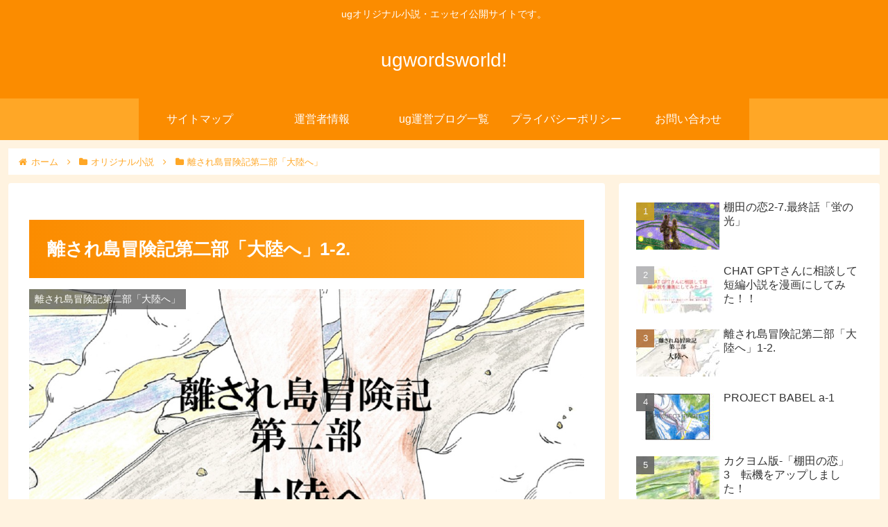

--- FILE ---
content_type: text/html; charset=utf-8
request_url: https://www.google.com/recaptcha/api2/aframe
body_size: 266
content:
<!DOCTYPE HTML><html><head><meta http-equiv="content-type" content="text/html; charset=UTF-8"></head><body><script nonce="qShieb9MsI8uV5zf4RH26A">/** Anti-fraud and anti-abuse applications only. See google.com/recaptcha */ try{var clients={'sodar':'https://pagead2.googlesyndication.com/pagead/sodar?'};window.addEventListener("message",function(a){try{if(a.source===window.parent){var b=JSON.parse(a.data);var c=clients[b['id']];if(c){var d=document.createElement('img');d.src=c+b['params']+'&rc='+(localStorage.getItem("rc::a")?sessionStorage.getItem("rc::b"):"");window.document.body.appendChild(d);sessionStorage.setItem("rc::e",parseInt(sessionStorage.getItem("rc::e")||0)+1);localStorage.setItem("rc::h",'1768859021592');}}}catch(b){}});window.parent.postMessage("_grecaptcha_ready", "*");}catch(b){}</script></body></html>